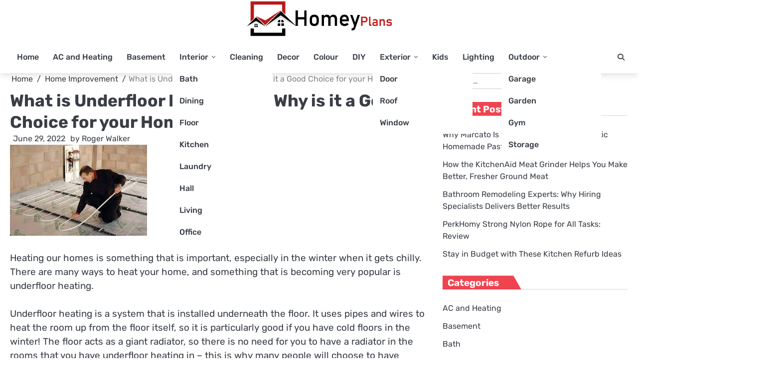

--- FILE ---
content_type: text/html; charset=UTF-8
request_url: https://homeyplans.com/category/home-improvement/what-is-underfloor-heating-and-why-is-it-a-good-choice-for-your-home/
body_size: 64752
content:
<!doctype html>
<html dir="ltr" lang="en-US" prefix="og: https://ogp.me/ns#">
<head>
	<meta charset="UTF-8">
	<meta name="viewport" content="width=device-width, initial-scale=1">
	<link rel="profile" href="https://gmpg.org/xfn/11">
	<title>What is Underfloor Heating and Why is it a Good Choice for your Home? - Homey Plans</title>
	<style>img:is([sizes="auto" i], [sizes^="auto," i]) { contain-intrinsic-size: 3000px 1500px }</style>
	
		<!-- All in One SEO 4.8.9 - aioseo.com -->
	<meta name="description" content="Heating our homes is something that is important, especially in the winter when it gets chilly. There are many ways to heat your home, and something that is becoming very popular is underfloor heating. Underfloor heating is a system that is installed underneath the floor. It uses pipes and wires to heat the room up" />
	<meta name="robots" content="max-image-preview:large" />
	<meta name="author" content="Roger Walker"/>
	<link rel="canonical" href="https://homeyplans.com/category/home-improvement/what-is-underfloor-heating-and-why-is-it-a-good-choice-for-your-home/" />
	<meta name="generator" content="All in One SEO (AIOSEO) 4.8.9" />
		<meta property="og:locale" content="en_US" />
		<meta property="og:site_name" content="Homey Plans - We Care Your Home" />
		<meta property="og:type" content="article" />
		<meta property="og:title" content="What is Underfloor Heating and Why is it a Good Choice for your Home? - Homey Plans" />
		<meta property="og:description" content="Heating our homes is something that is important, especially in the winter when it gets chilly. There are many ways to heat your home, and something that is becoming very popular is underfloor heating. Underfloor heating is a system that is installed underneath the floor. It uses pipes and wires to heat the room up" />
		<meta property="og:url" content="https://homeyplans.com/category/home-improvement/what-is-underfloor-heating-and-why-is-it-a-good-choice-for-your-home/" />
		<meta property="og:image" content="https://homeyplans.com/wp-content/uploads/2023/08/homeyplans-logo.png" />
		<meta property="og:image:secure_url" content="https://homeyplans.com/wp-content/uploads/2023/08/homeyplans-logo.png" />
		<meta property="article:published_time" content="2022-06-29T09:57:22+00:00" />
		<meta property="article:modified_time" content="2022-06-29T09:57:41+00:00" />
		<meta name="twitter:card" content="summary_large_image" />
		<meta name="twitter:title" content="What is Underfloor Heating and Why is it a Good Choice for your Home? - Homey Plans" />
		<meta name="twitter:description" content="Heating our homes is something that is important, especially in the winter when it gets chilly. There are many ways to heat your home, and something that is becoming very popular is underfloor heating. Underfloor heating is a system that is installed underneath the floor. It uses pipes and wires to heat the room up" />
		<meta name="twitter:image" content="https://homeyplans.com/wp-content/uploads/2023/08/homeyplans-logo.png" />
		<!-- All in One SEO -->

<link href='https://fonts.gstatic.com' crossorigin rel='preconnect' />
<link rel="alternate" type="application/rss+xml" title="Homey Plans &raquo; Feed" href="https://homeyplans.com/feed/" />
<link rel="alternate" type="application/rss+xml" title="Homey Plans &raquo; Comments Feed" href="https://homeyplans.com/comments/feed/" />
<link rel="alternate" type="application/rss+xml" title="Homey Plans &raquo; What is Underfloor Heating and Why is it a Good Choice for your Home? Comments Feed" href="https://homeyplans.com/category/home-improvement/what-is-underfloor-heating-and-why-is-it-a-good-choice-for-your-home/feed/" />
<style id='wp-emoji-styles-inline-css'>

	img.wp-smiley, img.emoji {
		display: inline !important;
		border: none !important;
		box-shadow: none !important;
		height: 1em !important;
		width: 1em !important;
		margin: 0 0.07em !important;
		vertical-align: -0.1em !important;
		background: none !important;
		padding: 0 !important;
	}
</style>
<link rel='stylesheet' id='wp-block-library-css' href='https://homeyplans.com/wp-includes/css/dist/block-library/style.min.css?ver=6.8.3' media='all' />
<style id='wp-block-library-theme-inline-css'>
.wp-block-audio :where(figcaption){color:#555;font-size:13px;text-align:center}.is-dark-theme .wp-block-audio :where(figcaption){color:#ffffffa6}.wp-block-audio{margin:0 0 1em}.wp-block-code{border:1px solid #ccc;border-radius:4px;font-family:Menlo,Consolas,monaco,monospace;padding:.8em 1em}.wp-block-embed :where(figcaption){color:#555;font-size:13px;text-align:center}.is-dark-theme .wp-block-embed :where(figcaption){color:#ffffffa6}.wp-block-embed{margin:0 0 1em}.blocks-gallery-caption{color:#555;font-size:13px;text-align:center}.is-dark-theme .blocks-gallery-caption{color:#ffffffa6}:root :where(.wp-block-image figcaption){color:#555;font-size:13px;text-align:center}.is-dark-theme :root :where(.wp-block-image figcaption){color:#ffffffa6}.wp-block-image{margin:0 0 1em}.wp-block-pullquote{border-bottom:4px solid;border-top:4px solid;color:currentColor;margin-bottom:1.75em}.wp-block-pullquote cite,.wp-block-pullquote footer,.wp-block-pullquote__citation{color:currentColor;font-size:.8125em;font-style:normal;text-transform:uppercase}.wp-block-quote{border-left:.25em solid;margin:0 0 1.75em;padding-left:1em}.wp-block-quote cite,.wp-block-quote footer{color:currentColor;font-size:.8125em;font-style:normal;position:relative}.wp-block-quote:where(.has-text-align-right){border-left:none;border-right:.25em solid;padding-left:0;padding-right:1em}.wp-block-quote:where(.has-text-align-center){border:none;padding-left:0}.wp-block-quote.is-large,.wp-block-quote.is-style-large,.wp-block-quote:where(.is-style-plain){border:none}.wp-block-search .wp-block-search__label{font-weight:700}.wp-block-search__button{border:1px solid #ccc;padding:.375em .625em}:where(.wp-block-group.has-background){padding:1.25em 2.375em}.wp-block-separator.has-css-opacity{opacity:.4}.wp-block-separator{border:none;border-bottom:2px solid;margin-left:auto;margin-right:auto}.wp-block-separator.has-alpha-channel-opacity{opacity:1}.wp-block-separator:not(.is-style-wide):not(.is-style-dots){width:100px}.wp-block-separator.has-background:not(.is-style-dots){border-bottom:none;height:1px}.wp-block-separator.has-background:not(.is-style-wide):not(.is-style-dots){height:2px}.wp-block-table{margin:0 0 1em}.wp-block-table td,.wp-block-table th{word-break:normal}.wp-block-table :where(figcaption){color:#555;font-size:13px;text-align:center}.is-dark-theme .wp-block-table :where(figcaption){color:#ffffffa6}.wp-block-video :where(figcaption){color:#555;font-size:13px;text-align:center}.is-dark-theme .wp-block-video :where(figcaption){color:#ffffffa6}.wp-block-video{margin:0 0 1em}:root :where(.wp-block-template-part.has-background){margin-bottom:0;margin-top:0;padding:1.25em 2.375em}
</style>
<style id='classic-theme-styles-inline-css'>
/*! This file is auto-generated */
.wp-block-button__link{color:#fff;background-color:#32373c;border-radius:9999px;box-shadow:none;text-decoration:none;padding:calc(.667em + 2px) calc(1.333em + 2px);font-size:1.125em}.wp-block-file__button{background:#32373c;color:#fff;text-decoration:none}
</style>
<style id='global-styles-inline-css'>
:root{--wp--preset--aspect-ratio--square: 1;--wp--preset--aspect-ratio--4-3: 4/3;--wp--preset--aspect-ratio--3-4: 3/4;--wp--preset--aspect-ratio--3-2: 3/2;--wp--preset--aspect-ratio--2-3: 2/3;--wp--preset--aspect-ratio--16-9: 16/9;--wp--preset--aspect-ratio--9-16: 9/16;--wp--preset--color--black: #000000;--wp--preset--color--cyan-bluish-gray: #abb8c3;--wp--preset--color--white: #ffffff;--wp--preset--color--pale-pink: #f78da7;--wp--preset--color--vivid-red: #cf2e2e;--wp--preset--color--luminous-vivid-orange: #ff6900;--wp--preset--color--luminous-vivid-amber: #fcb900;--wp--preset--color--light-green-cyan: #7bdcb5;--wp--preset--color--vivid-green-cyan: #00d084;--wp--preset--color--pale-cyan-blue: #8ed1fc;--wp--preset--color--vivid-cyan-blue: #0693e3;--wp--preset--color--vivid-purple: #9b51e0;--wp--preset--gradient--vivid-cyan-blue-to-vivid-purple: linear-gradient(135deg,rgba(6,147,227,1) 0%,rgb(155,81,224) 100%);--wp--preset--gradient--light-green-cyan-to-vivid-green-cyan: linear-gradient(135deg,rgb(122,220,180) 0%,rgb(0,208,130) 100%);--wp--preset--gradient--luminous-vivid-amber-to-luminous-vivid-orange: linear-gradient(135deg,rgba(252,185,0,1) 0%,rgba(255,105,0,1) 100%);--wp--preset--gradient--luminous-vivid-orange-to-vivid-red: linear-gradient(135deg,rgba(255,105,0,1) 0%,rgb(207,46,46) 100%);--wp--preset--gradient--very-light-gray-to-cyan-bluish-gray: linear-gradient(135deg,rgb(238,238,238) 0%,rgb(169,184,195) 100%);--wp--preset--gradient--cool-to-warm-spectrum: linear-gradient(135deg,rgb(74,234,220) 0%,rgb(151,120,209) 20%,rgb(207,42,186) 40%,rgb(238,44,130) 60%,rgb(251,105,98) 80%,rgb(254,248,76) 100%);--wp--preset--gradient--blush-light-purple: linear-gradient(135deg,rgb(255,206,236) 0%,rgb(152,150,240) 100%);--wp--preset--gradient--blush-bordeaux: linear-gradient(135deg,rgb(254,205,165) 0%,rgb(254,45,45) 50%,rgb(107,0,62) 100%);--wp--preset--gradient--luminous-dusk: linear-gradient(135deg,rgb(255,203,112) 0%,rgb(199,81,192) 50%,rgb(65,88,208) 100%);--wp--preset--gradient--pale-ocean: linear-gradient(135deg,rgb(255,245,203) 0%,rgb(182,227,212) 50%,rgb(51,167,181) 100%);--wp--preset--gradient--electric-grass: linear-gradient(135deg,rgb(202,248,128) 0%,rgb(113,206,126) 100%);--wp--preset--gradient--midnight: linear-gradient(135deg,rgb(2,3,129) 0%,rgb(40,116,252) 100%);--wp--preset--font-size--small: 13px;--wp--preset--font-size--medium: 20px;--wp--preset--font-size--large: 36px;--wp--preset--font-size--x-large: 42px;--wp--preset--spacing--20: 0.44rem;--wp--preset--spacing--30: 0.67rem;--wp--preset--spacing--40: 1rem;--wp--preset--spacing--50: 1.5rem;--wp--preset--spacing--60: 2.25rem;--wp--preset--spacing--70: 3.38rem;--wp--preset--spacing--80: 5.06rem;--wp--preset--shadow--natural: 6px 6px 9px rgba(0, 0, 0, 0.2);--wp--preset--shadow--deep: 12px 12px 50px rgba(0, 0, 0, 0.4);--wp--preset--shadow--sharp: 6px 6px 0px rgba(0, 0, 0, 0.2);--wp--preset--shadow--outlined: 6px 6px 0px -3px rgba(255, 255, 255, 1), 6px 6px rgba(0, 0, 0, 1);--wp--preset--shadow--crisp: 6px 6px 0px rgba(0, 0, 0, 1);}:where(.is-layout-flex){gap: 0.5em;}:where(.is-layout-grid){gap: 0.5em;}body .is-layout-flex{display: flex;}.is-layout-flex{flex-wrap: wrap;align-items: center;}.is-layout-flex > :is(*, div){margin: 0;}body .is-layout-grid{display: grid;}.is-layout-grid > :is(*, div){margin: 0;}:where(.wp-block-columns.is-layout-flex){gap: 2em;}:where(.wp-block-columns.is-layout-grid){gap: 2em;}:where(.wp-block-post-template.is-layout-flex){gap: 1.25em;}:where(.wp-block-post-template.is-layout-grid){gap: 1.25em;}.has-black-color{color: var(--wp--preset--color--black) !important;}.has-cyan-bluish-gray-color{color: var(--wp--preset--color--cyan-bluish-gray) !important;}.has-white-color{color: var(--wp--preset--color--white) !important;}.has-pale-pink-color{color: var(--wp--preset--color--pale-pink) !important;}.has-vivid-red-color{color: var(--wp--preset--color--vivid-red) !important;}.has-luminous-vivid-orange-color{color: var(--wp--preset--color--luminous-vivid-orange) !important;}.has-luminous-vivid-amber-color{color: var(--wp--preset--color--luminous-vivid-amber) !important;}.has-light-green-cyan-color{color: var(--wp--preset--color--light-green-cyan) !important;}.has-vivid-green-cyan-color{color: var(--wp--preset--color--vivid-green-cyan) !important;}.has-pale-cyan-blue-color{color: var(--wp--preset--color--pale-cyan-blue) !important;}.has-vivid-cyan-blue-color{color: var(--wp--preset--color--vivid-cyan-blue) !important;}.has-vivid-purple-color{color: var(--wp--preset--color--vivid-purple) !important;}.has-black-background-color{background-color: var(--wp--preset--color--black) !important;}.has-cyan-bluish-gray-background-color{background-color: var(--wp--preset--color--cyan-bluish-gray) !important;}.has-white-background-color{background-color: var(--wp--preset--color--white) !important;}.has-pale-pink-background-color{background-color: var(--wp--preset--color--pale-pink) !important;}.has-vivid-red-background-color{background-color: var(--wp--preset--color--vivid-red) !important;}.has-luminous-vivid-orange-background-color{background-color: var(--wp--preset--color--luminous-vivid-orange) !important;}.has-luminous-vivid-amber-background-color{background-color: var(--wp--preset--color--luminous-vivid-amber) !important;}.has-light-green-cyan-background-color{background-color: var(--wp--preset--color--light-green-cyan) !important;}.has-vivid-green-cyan-background-color{background-color: var(--wp--preset--color--vivid-green-cyan) !important;}.has-pale-cyan-blue-background-color{background-color: var(--wp--preset--color--pale-cyan-blue) !important;}.has-vivid-cyan-blue-background-color{background-color: var(--wp--preset--color--vivid-cyan-blue) !important;}.has-vivid-purple-background-color{background-color: var(--wp--preset--color--vivid-purple) !important;}.has-black-border-color{border-color: var(--wp--preset--color--black) !important;}.has-cyan-bluish-gray-border-color{border-color: var(--wp--preset--color--cyan-bluish-gray) !important;}.has-white-border-color{border-color: var(--wp--preset--color--white) !important;}.has-pale-pink-border-color{border-color: var(--wp--preset--color--pale-pink) !important;}.has-vivid-red-border-color{border-color: var(--wp--preset--color--vivid-red) !important;}.has-luminous-vivid-orange-border-color{border-color: var(--wp--preset--color--luminous-vivid-orange) !important;}.has-luminous-vivid-amber-border-color{border-color: var(--wp--preset--color--luminous-vivid-amber) !important;}.has-light-green-cyan-border-color{border-color: var(--wp--preset--color--light-green-cyan) !important;}.has-vivid-green-cyan-border-color{border-color: var(--wp--preset--color--vivid-green-cyan) !important;}.has-pale-cyan-blue-border-color{border-color: var(--wp--preset--color--pale-cyan-blue) !important;}.has-vivid-cyan-blue-border-color{border-color: var(--wp--preset--color--vivid-cyan-blue) !important;}.has-vivid-purple-border-color{border-color: var(--wp--preset--color--vivid-purple) !important;}.has-vivid-cyan-blue-to-vivid-purple-gradient-background{background: var(--wp--preset--gradient--vivid-cyan-blue-to-vivid-purple) !important;}.has-light-green-cyan-to-vivid-green-cyan-gradient-background{background: var(--wp--preset--gradient--light-green-cyan-to-vivid-green-cyan) !important;}.has-luminous-vivid-amber-to-luminous-vivid-orange-gradient-background{background: var(--wp--preset--gradient--luminous-vivid-amber-to-luminous-vivid-orange) !important;}.has-luminous-vivid-orange-to-vivid-red-gradient-background{background: var(--wp--preset--gradient--luminous-vivid-orange-to-vivid-red) !important;}.has-very-light-gray-to-cyan-bluish-gray-gradient-background{background: var(--wp--preset--gradient--very-light-gray-to-cyan-bluish-gray) !important;}.has-cool-to-warm-spectrum-gradient-background{background: var(--wp--preset--gradient--cool-to-warm-spectrum) !important;}.has-blush-light-purple-gradient-background{background: var(--wp--preset--gradient--blush-light-purple) !important;}.has-blush-bordeaux-gradient-background{background: var(--wp--preset--gradient--blush-bordeaux) !important;}.has-luminous-dusk-gradient-background{background: var(--wp--preset--gradient--luminous-dusk) !important;}.has-pale-ocean-gradient-background{background: var(--wp--preset--gradient--pale-ocean) !important;}.has-electric-grass-gradient-background{background: var(--wp--preset--gradient--electric-grass) !important;}.has-midnight-gradient-background{background: var(--wp--preset--gradient--midnight) !important;}.has-small-font-size{font-size: var(--wp--preset--font-size--small) !important;}.has-medium-font-size{font-size: var(--wp--preset--font-size--medium) !important;}.has-large-font-size{font-size: var(--wp--preset--font-size--large) !important;}.has-x-large-font-size{font-size: var(--wp--preset--font-size--x-large) !important;}
:where(.wp-block-post-template.is-layout-flex){gap: 1.25em;}:where(.wp-block-post-template.is-layout-grid){gap: 1.25em;}
:where(.wp-block-columns.is-layout-flex){gap: 2em;}:where(.wp-block-columns.is-layout-grid){gap: 2em;}
:root :where(.wp-block-pullquote){font-size: 1.5em;line-height: 1.6;}
</style>
<link rel='stylesheet' id='contact-form-7-css' href='https://homeyplans.com/wp-content/plugins/contact-form-7/includes/css/styles.css?ver=6.1.3' media='all' />
<link rel='stylesheet' id='ez-toc-css' href='https://homeyplans.com/wp-content/plugins/easy-table-of-contents/assets/css/screen.min.css?ver=2.0.76' media='all' />
<style id='ez-toc-inline-css'>
div#ez-toc-container .ez-toc-title {font-size: 120%;}div#ez-toc-container .ez-toc-title {font-weight: 500;}div#ez-toc-container ul li , div#ez-toc-container ul li a {font-size: 95%;}div#ez-toc-container ul li , div#ez-toc-container ul li a {font-weight: 500;}div#ez-toc-container nav ul ul li {font-size: 90%;}
.ez-toc-container-direction {direction: ltr;}.ez-toc-counter ul{counter-reset: item ;}.ez-toc-counter nav ul li a::before {content: counters(item, '.', decimal) '. ';display: inline-block;counter-increment: item;flex-grow: 0;flex-shrink: 0;margin-right: .2em; float: left; }.ez-toc-widget-direction {direction: ltr;}.ez-toc-widget-container ul{counter-reset: item ;}.ez-toc-widget-container nav ul li a::before {content: counters(item, '.', decimal) '. ';display: inline-block;counter-increment: item;flex-grow: 0;flex-shrink: 0;margin-right: .2em; float: left; }
</style>
<link rel='stylesheet' id='bright-news-slick-css-css' href='https://homeyplans.com/wp-content/themes/bright-news/assets/css/slick.min.css?ver=1.8.0' media='all' />
<link rel='stylesheet' id='bright-news-font-awesome-css-css' href='https://homeyplans.com/wp-content/themes/bright-news/assets/css/fontawesome.min.css?ver=6.4.2' media='all' />
<link rel='stylesheet' id='bright-news-conveyor-ticker-css-css' href='https://homeyplans.com/wp-content/themes/bright-news/assets/css/ConveyorTicker.min.css?ver=1.1.0' media='all' />
<link rel='stylesheet' id='bright-news-google-fonts-css' href='https://homeyplans.com/wp-content/fonts/02680a8c1dad52ea85f523fb04f8f11c.css' media='all' />
<link rel='stylesheet' id='bright-news-style-css' href='https://homeyplans.com/wp-content/themes/bright-news/style.css?ver=1.1.4' media='all' />
<style id='bright-news-style-inline-css'>

    /* Color */
    :root {
        --header-color: #blank;
    }
    
    /* Typograhpy */
    :root {
        --font-heading: "Rubik", serif;
        --font-main: -apple-system, BlinkMacSystemFont,"Rubik", "Segoe UI", Roboto, Oxygen-Sans, Ubuntu, Cantarell, "Helvetica Neue", sans-serif;
    }

    body,
	button, input, select, optgroup, textarea {
        font-family: "Rubik", serif;
	}

	.site-title a {
        font-family: "Rubik", serif;
	}
    
	.site-description {
        font-family: "Rubik", serif;
	}
    
</style>
<script src="https://homeyplans.com/wp-includes/js/jquery/jquery.min.js?ver=3.7.1" id="jquery-core-js"></script>
<script src="https://homeyplans.com/wp-includes/js/jquery/jquery-migrate.min.js?ver=3.4.1" id="jquery-migrate-js"></script>
<script src="https://homeyplans.com/wp-content/themes/bright-news/assets/js/custom.min.js?ver=1" id="bright-news-custom-script-js"></script>
<link rel="https://api.w.org/" href="https://homeyplans.com/wp-json/" /><link rel="alternate" title="JSON" type="application/json" href="https://homeyplans.com/wp-json/wp/v2/posts/1170" /><link rel="EditURI" type="application/rsd+xml" title="RSD" href="https://homeyplans.com/xmlrpc.php?rsd" />
<meta name="generator" content="WordPress 6.8.3" />
<link rel='shortlink' href='https://homeyplans.com/?p=1170' />
<link rel="alternate" title="oEmbed (JSON)" type="application/json+oembed" href="https://homeyplans.com/wp-json/oembed/1.0/embed?url=https%3A%2F%2Fhomeyplans.com%2Fcategory%2Fhome-improvement%2Fwhat-is-underfloor-heating-and-why-is-it-a-good-choice-for-your-home%2F" />
<link rel="alternate" title="oEmbed (XML)" type="text/xml+oembed" href="https://homeyplans.com/wp-json/oembed/1.0/embed?url=https%3A%2F%2Fhomeyplans.com%2Fcategory%2Fhome-improvement%2Fwhat-is-underfloor-heating-and-why-is-it-a-good-choice-for-your-home%2F&#038;format=xml" />
<script data-rocketlazyloadscript='https://pagead2.googlesyndication.com/pagead/js/adsbygoogle.js?client=ca-pub-0124197621847357' async 
     crossorigin="anonymous"></script>
<!-- 5d907eb3818348940b10ad33081129f5c5609944 -->
<meta name="msvalidate.01" content="741E566297473BBCA80868492F08406B" /><link rel="pingback" href="https://homeyplans.com/xmlrpc.php">
<style type="text/css" id="breadcrumb-trail-css">.breadcrumbs ul li::after {content: "/";}</style>

<!-- Schema & Structured Data For WP v1.52 - -->
<script type="application/ld+json" class="saswp-schema-markup-output">
[{"@context":"https:\/\/schema.org\/","@type":"BreadcrumbList","@id":"https:\/\/homeyplans.com\/category\/home-improvement\/what-is-underfloor-heating-and-why-is-it-a-good-choice-for-your-home\/#breadcrumb","itemListElement":[{"@type":"ListItem","position":1,"item":{"@id":"https:\/\/homeyplans.com","name":"Homey Plans"}},{"@type":"ListItem","position":2,"item":{"@id":"https:\/\/homeyplans.com\/home-improvement\/","name":"Home Improvement"}},{"@type":"ListItem","position":3,"item":{"@id":"https:\/\/homeyplans.com\/category\/home-improvement\/what-is-underfloor-heating-and-why-is-it-a-good-choice-for-your-home\/","name":"What is Underfloor Heating and Why is it a Good Choice for your Home?"}}]}]
</script>

		<style type="text/css">
					.site-title,
			.site-description {
				position: absolute;
				clip: rect(1px, 1px, 1px, 1px);
				display: none;
				}
					</style>
		<link rel="icon" href="https://homeyplans.com/wp-content/uploads/2023/08/cropped-homeyplans-favicon-32x32.png" sizes="32x32" />
<link rel="icon" href="https://homeyplans.com/wp-content/uploads/2023/08/cropped-homeyplans-favicon-192x192.png" sizes="192x192" />
<link rel="apple-touch-icon" href="https://homeyplans.com/wp-content/uploads/2023/08/cropped-homeyplans-favicon-180x180.png" />
<meta name="msapplication-TileImage" content="https://homeyplans.com/wp-content/uploads/2023/08/cropped-homeyplans-favicon-270x270.png" />
		<style id="wp-custom-css">
			.bright-news-middle-header {
    background: #fff;
}		</style>
		<noscript><style id="rocket-lazyload-nojs-css">.rll-youtube-player, [data-lazy-src]{display:none !important;}</style></noscript></head>

<body data-ocssl='1' class="wp-singular post-template-default single single-post postid-1170 single-format-standard wp-custom-logo wp-embed-responsive wp-theme-bright-news right-sidebar light-mode">

		<div id="page" class="site">

		<a class="skip-link screen-reader-text" href="#primary">Skip to content</a>

		<div id="loader" class="loader-1">
			<div class="loader-container">
				<div id="preloader">
				</div>
			</div>
		</div><!-- #loader -->

		<header id="masthead" class="site-header">
									<div class="bright-news-middle-header no-bigyapaan">
								<div class="section-wrapper">
					<div class="bright-news-middle-header-wrapper no-bigyapaan">
						<div class="site-branding">
															<div class="site-logo">
									<a href="https://homeyplans.com/" class="custom-logo-link" rel="home"><img width="295" height="75" src="data:image/svg+xml,%3Csvg%20xmlns='https://www.w3.org/2000/svg'%20viewBox='0%200%20295%2075'%3E%3C/svg%3E" class="custom-logo" alt="Homey Plans" decoding="async" data-lazy-src="https://homeyplans.com/wp-content/uploads/2023/08/homeyplans-logo.png" /><noscript><img width="295" height="75" src="https://homeyplans.com/wp-content/uploads/2023/08/homeyplans-logo.png" class="custom-logo" alt="Homey Plans" decoding="async" /></noscript></a>								</div>
														<div class="site-identity">
																	<p class="site-title"><a href="https://homeyplans.com/" rel="home">Homey Plans</a></p>
																		<p class="site-description">We Care Your Home</p>
															</div>	
						</div>
											</div>	
				</div>	
			</div>		
			<!-- end of site-branding -->

			<div class="bright-news-navigation">
				<div class="section-wrapper"> 
					<div class="bright-news-navigation-container">
						<nav id="site-navigation" class="main-navigation">
							<button class="menu-toggle" aria-controls="primary-menu" aria-expanded="false">
								<span class="ham-icon"></span>
								<span class="ham-icon"></span>
								<span class="ham-icon"></span>
							</button>
							<div class="navigation-area">
								<div class="menu-menu-2-container"><ul id="primary-menu" class="menu"><li id="menu-item-371" class="menu-item menu-item-type-custom menu-item-object-custom menu-item-home menu-item-371"><a href="https://homeyplans.com/">Home</a></li>
<li id="menu-item-372" class="menu-item menu-item-type-taxonomy menu-item-object-category menu-item-372"><a href="https://homeyplans.com/ac-and-heating/">AC and Heating</a></li>
<li id="menu-item-373" class="menu-item menu-item-type-taxonomy menu-item-object-category menu-item-373"><a href="https://homeyplans.com/basement/">Basement</a></li>
<li id="menu-item-387" class="menu-item menu-item-type-taxonomy menu-item-object-category menu-item-has-children menu-item-387"><a href="https://homeyplans.com/interior/">Interior</a>
<ul class="sub-menu">
	<li id="menu-item-374" class="menu-item menu-item-type-taxonomy menu-item-object-category menu-item-374"><a href="https://homeyplans.com/bath/">Bath</a></li>
	<li id="menu-item-378" class="menu-item menu-item-type-taxonomy menu-item-object-category menu-item-378"><a href="https://homeyplans.com/dining/">Dining</a></li>
	<li id="menu-item-382" class="menu-item menu-item-type-taxonomy menu-item-object-category menu-item-382"><a href="https://homeyplans.com/floor/">Floor</a></li>
	<li id="menu-item-389" class="menu-item menu-item-type-taxonomy menu-item-object-category menu-item-389"><a href="https://homeyplans.com/kitchen/">Kitchen</a></li>
	<li id="menu-item-390" class="menu-item menu-item-type-taxonomy menu-item-object-category menu-item-390"><a href="https://homeyplans.com/laundry/">Laundry</a></li>
	<li id="menu-item-386" class="menu-item menu-item-type-taxonomy menu-item-object-category menu-item-386"><a href="https://homeyplans.com/hall/">Hall</a></li>
	<li id="menu-item-392" class="menu-item menu-item-type-taxonomy menu-item-object-category menu-item-392"><a href="https://homeyplans.com/living/">Living</a></li>
	<li id="menu-item-393" class="menu-item menu-item-type-taxonomy menu-item-object-category menu-item-393"><a href="https://homeyplans.com/office/">Office</a></li>
</ul>
</li>
<li id="menu-item-375" class="menu-item menu-item-type-taxonomy menu-item-object-category menu-item-375"><a href="https://homeyplans.com/cleaning/">Cleaning</a></li>
<li id="menu-item-377" class="menu-item menu-item-type-taxonomy menu-item-object-category menu-item-377"><a href="https://homeyplans.com/decor/">Decor</a></li>
<li id="menu-item-376" class="menu-item menu-item-type-taxonomy menu-item-object-category menu-item-376"><a href="https://homeyplans.com/color/">Colour</a></li>
<li id="menu-item-379" class="menu-item menu-item-type-taxonomy menu-item-object-category menu-item-379"><a href="https://homeyplans.com/diy/">DIY</a></li>
<li id="menu-item-381" class="menu-item menu-item-type-taxonomy menu-item-object-category menu-item-has-children menu-item-381"><a href="https://homeyplans.com/exterior/">Exterior</a>
<ul class="sub-menu">
	<li id="menu-item-380" class="menu-item menu-item-type-taxonomy menu-item-object-category menu-item-380"><a href="https://homeyplans.com/door/">Door</a></li>
	<li id="menu-item-395" class="menu-item menu-item-type-taxonomy menu-item-object-category menu-item-395"><a href="https://homeyplans.com/roof/">Roof</a></li>
	<li id="menu-item-398" class="menu-item menu-item-type-taxonomy menu-item-object-category menu-item-398"><a href="https://homeyplans.com/window/">Window</a></li>
</ul>
</li>
<li id="menu-item-388" class="menu-item menu-item-type-taxonomy menu-item-object-category menu-item-388"><a href="https://homeyplans.com/kids/">Kids</a></li>
<li id="menu-item-391" class="menu-item menu-item-type-taxonomy menu-item-object-category menu-item-391"><a href="https://homeyplans.com/lighting/">Lighting</a></li>
<li id="menu-item-394" class="menu-item menu-item-type-taxonomy menu-item-object-category menu-item-has-children menu-item-394"><a href="https://homeyplans.com/outdoor/">Outdoor</a>
<ul class="sub-menu">
	<li id="menu-item-383" class="menu-item menu-item-type-taxonomy menu-item-object-category menu-item-383"><a href="https://homeyplans.com/garage/">Garage</a></li>
	<li id="menu-item-384" class="menu-item menu-item-type-taxonomy menu-item-object-category menu-item-384"><a href="https://homeyplans.com/garden/">Garden</a></li>
	<li id="menu-item-385" class="menu-item menu-item-type-taxonomy menu-item-object-category menu-item-385"><a href="https://homeyplans.com/gym/">Gym</a></li>
	<li id="menu-item-396" class="menu-item menu-item-type-taxonomy menu-item-object-category menu-item-396"><a href="https://homeyplans.com/storage/">Storage</a></li>
</ul>
</li>
</ul></div>							</div>
						</nav><!-- #site-navigation -->
						<div class="bright-news-header-search">
							<div class="header-search-wrap">
								<a href="#" class="search-icon"><i class="fa fa-search" aria-hidden="true"></i></a>
								<div class="header-search-form">
									<form role="search" method="get" class="search-form" action="https://homeyplans.com/">
				<label>
					<span class="screen-reader-text">Search for:</span>
					<input type="search" class="search-field" placeholder="Search &hellip;" value="" name="s" />
				</label>
				<input type="submit" class="search-submit" value="Search" />
			</form>								</div>
							</div>
						</div>
					</div>
				</div>
			</div>
			<!-- end of navigation -->
		</header><!-- #masthead -->

			<div class="bright-news-main-wrapper">
			<div class="section-wrapper">
				<div class="bright-news-container-wrapper">
					<main id="primary" class="site-main">

			
<article id="post-1170" class="post-1170 post type-post status-publish format-standard has-post-thumbnail hentry category-home-improvement">
	<nav role="navigation" aria-label="Breadcrumbs" class="breadcrumb-trail breadcrumbs" ><ul class="trail-items"  ><meta name="numberOfItems" content="3" /><meta name="itemListOrder" content="Ascending" /><li    class="trail-item trail-begin"><a href="https://homeyplans.com/" rel="home" ><span >Home</span></a><meta  content="1" /></li><li    class="trail-item"><a href="https://homeyplans.com/home-improvement/" ><span >Home Improvement</span></a><meta  content="2" /></li><li    class="trail-item trail-end"><span ><span >What is Underfloor Heating and Why is it a Good Choice for your Home?</span></span><meta  content="3" /></li></ul></nav>			<header class="entry-header">
			<h1 class="entry-title">What is Underfloor Heating and Why is it a Good Choice for your Home?</h1>		</header><!-- .entry-header -->
					<div class="entry-meta">
				<span class="post-date"><a href="https://homeyplans.com/category/home-improvement/what-is-underfloor-heating-and-why-is-it-a-good-choice-for-your-home/"><i class="fa fa-calendar-check-o"  aria-hidden="true"></i><time class="entry-date published" datetime="2022-06-29T09:57:22+00:00">June 29, 2022</time><time class="updated" datetime="2022-06-29T09:57:41+00:00">June 29, 2022</time></a></span><span class="post-author"><span>by </span><a href="https://homeyplans.com/author/homey5097/">Roger Walker</a></span>			</div><!-- .entry-meta -->
				
	
			<div class="post-thumbnail">
				<img width="275" height="183" src="data:image/svg+xml,%3Csvg%20xmlns='https://www.w3.org/2000/svg'%20viewBox='0%200%20275%20183'%3E%3C/svg%3E" class="attachment-post-thumbnail size-post-thumbnail wp-post-image" alt="" decoding="async" fetchpriority="high" data-lazy-src="https://homeyplans.com/wp-content/uploads/2022/06/What-is-Underfloor-Heating-and-Why-is-it-a-Good-Choice-for-your-Home2.jpg" /><noscript><img width="275" height="183" src="https://homeyplans.com/wp-content/uploads/2022/06/What-is-Underfloor-Heating-and-Why-is-it-a-Good-Choice-for-your-Home2.jpg" class="attachment-post-thumbnail size-post-thumbnail wp-post-image" alt="" decoding="async" fetchpriority="high" /></noscript>			</div><!-- .post-thumbnail -->

		
	<div class="entry-content">
		
<p>Heating our homes is something that is important, especially in the winter when it gets chilly. There are many ways to heat your home, and something that is becoming very popular is underfloor heating.</p>



<p>Underfloor heating is a system that is installed underneath the floor. It uses pipes and wires to heat the room up from the floor itself, so it is particularly good if you have cold floors in the winter! The floor acts as a giant radiator, so there is no need for you to have a radiator in the rooms that you have underfloor heating in – this is why many people will choose to have underfloor heating put into their conservatory. If you have a conservatory connected to central heating, you need to obtain planning permission if you otherwise wouldn’t. but in the case of underfloor heating, you don’t need to.</p>



<figure class="wp-block-image size-full"><img decoding="async" width="275" height="183" src="data:image/svg+xml,%3Csvg%20xmlns='https://www.w3.org/2000/svg'%20viewBox='0%200%20275%20183'%3E%3C/svg%3E" alt="" class="wp-image-1171" data-lazy-src="https://homeyplans.com/wp-content/uploads/2022/06/What-is-Underfloor-Heating-and-Why-is-it-a-Good-Choice-for-your-Home.jpg"/><noscript><img decoding="async" width="275" height="183" src="https://homeyplans.com/wp-content/uploads/2022/06/What-is-Underfloor-Heating-and-Why-is-it-a-Good-Choice-for-your-Home.jpg" alt="" class="wp-image-1171"/></noscript></figure>



<p><a href="https://www.google.com/imgres?imgurl=https%3A%2F%2Flordroofing.co.uk%2Fwp-content%2Fuploads%2F2018%2F11%2Fconservatory-warm-roof.jpg&amp;imgrefurl=https%3A%2F%2Fwww.lordroofing.co.uk%2Fconservatory-warm-roofs%2F&amp;tbnid=ES9i4QnY-D-DKM&amp;vet=12ahUKEwiGt7H77M34AhW_gc4BHSi9BVQQMygPegUIARDgAQ..i&amp;docid=TnjhVtvwIGJVvM&amp;w=1080&amp;h=721&amp;q=warm%20conmservatory&amp;ved=2ahUKEwiGt7H77M34AhW_gc4BHSi9BVQQMygPegUIARDgAQ">Image Credit</a></p>



<p>Underfloor heating is also a popular option if you have an older boiler, or simply want to reduce the demand on your current boiler. For example, if you have had a <a href="https://hoa.org.uk/advice/guides-for-homeowners/i-am-improving/home-extension-where-do-i-start/">large extension built</a> onto your home and are worried about the effect this may have on the boiler, underfloor heating is a brilliant option. It is also a great choice if you are looking to have a more environmentally conscious approach to heating your home and use an <a href="https://energysavingtrust.org.uk/advice/air-source-heat-pumps/">air source heat pump</a>, as it is a type of heating that works really well with this.</p>



<p>There are two types of underfloor heating – electric and wet. Whichever one you opt for, it is not something that the average person should install, and should always be done by a qualified and well trained professional such as this electric underfloor heating Gloucestershire based company <a href="https://parsonsflooring.com/services/electric-under-floor-heating-gloucestershire">https://parsonsflooring.com/services/electric-under-floor-heating-gloucestershire</a></p>



<figure class="wp-block-image size-full"><img decoding="async" width="275" height="183" src="data:image/svg+xml,%3Csvg%20xmlns='https://www.w3.org/2000/svg'%20viewBox='0%200%20275%20183'%3E%3C/svg%3E" alt="" class="wp-image-1172" data-lazy-src="https://homeyplans.com/wp-content/uploads/2022/06/What-is-Underfloor-Heating-and-Why-is-it-a-Good-Choice-for-your-Home2.jpg"/><noscript><img decoding="async" width="275" height="183" src="https://homeyplans.com/wp-content/uploads/2022/06/What-is-Underfloor-Heating-and-Why-is-it-a-Good-Choice-for-your-Home2.jpg" alt="" class="wp-image-1172"/></noscript></figure>



<p><a href="https://www.google.com/imgres?imgurl=https%3A%2F%2Fwww.self-build.co.uk%2Fwp-content%2Fuploads%2F2012%2F12%2Fscreed-heating-underfloor-Robbens-2000x1330.jpg&amp;imgrefurl=https%3A%2F%2Fwww.self-build.co.uk%2Fqa-underfloor-heating%2F&amp;tbnid=J0WwMqoPSXt1AM&amp;vet=12ahUKEwjBqvCI7c34AhUD_hoKHSqiBuQQMygDegUIARCcAg..i&amp;docid=v7eK9EgvPgRCaM&amp;w=2000&amp;h=1330&amp;q=underfloor%20heating&amp;ved=2ahUKEwjBqvCI7c34AhUD_hoKHSqiBuQQMygDegUIARCcAg">Image Credit</a></p>



<p>Wet underfloor heating uses pipes which are then filled with warm water, like a radiator but under the floor. Electric underfloor heating is more like an electric heater, so can be more expensive to run in larger rooms, however it is much cheaper and easier to install.</p>



<p>The good thing about underfloor heating is that it can be used with many different types of flooring and is also a really good way to heat a room up evenly. It also means that you don’t have to rely on radiators in the rooms that the underfloor heating is in.</p>
	</div><!-- .entry-content -->

	<footer class="entry-footer">
		<span class="cat-links">Categories: <a href="https://homeyplans.com/home-improvement/" rel="category tag">Home Improvement</a></span>	</footer><!-- .entry-footer -->
</article><!-- #post-1170 -->

	<nav class="navigation post-navigation" aria-label="Posts">
		<h2 class="screen-reader-text">Post navigation</h2>
		<div class="nav-links"><div class="nav-previous"><a href="https://homeyplans.com/outdoor/10-stunning-castle-hotels-in-europe/" rel="prev"><span class="nav-title">10 stunning castle hotels in Europe</span></a></div><div class="nav-next"><a href="https://homeyplans.com/category/home-improvement/how-to-improve-your-sleep-by-changing-your-bedroom/" rel="next"><span class="nav-title">How to Improve your Sleep by Changing your Bedroom</span></a></div></div>
	</nav>						<div class="related-posts">
							<h2>Related Posts</h2>
							<div class="row">
																	<div>
										<article id="post-2691" class="post-2691 post type-post status-publish format-standard hentry category-home-improvement">
																						<div class="post-text">
												<header class="entry-header">
													<h5 class="entry-title"><a href="https://homeyplans.com/home-improvement/which-energy-efficient-home-upgrades-are-worth-the-investment/" rel="bookmark">Which energy-efficient home upgrades are worth the investment?</a></h5>												</header><!-- .entry-header -->
												<div class="entry-content">
													<p>Energy efficiency is a key concern for most homeowners, for both environmental and financial reasons. It can be hard to&hellip;</p>
												</div><!-- .entry-content -->
											</div>
										</article>
									</div>
																		<div>
										<article id="post-1287" class="post-1287 post type-post status-publish format-standard has-post-thumbnail hentry category-home-improvement">
											
			<div class="post-thumbnail">
				<img width="1024" height="684" src="data:image/svg+xml,%3Csvg%20xmlns='https://www.w3.org/2000/svg'%20viewBox='0%200%201024%20684'%3E%3C/svg%3E" class="attachment-post-thumbnail size-post-thumbnail wp-post-image" alt="Three bedroom house with a garden" decoding="async" data-lazy-srcset="https://homeyplans.com/wp-content/uploads/2019/04/Three-bedroom-house-with-a-garden.jpg 1024w, https://homeyplans.com/wp-content/uploads/2019/04/Three-bedroom-house-with-a-garden-300x200.jpg 300w, https://homeyplans.com/wp-content/uploads/2019/04/Three-bedroom-house-with-a-garden-768x513.jpg 768w" data-lazy-sizes="(max-width: 1024px) 100vw, 1024px" data-lazy-src="https://homeyplans.com/wp-content/uploads/2019/04/Three-bedroom-house-with-a-garden.jpg" /><noscript><img width="1024" height="684" src="https://homeyplans.com/wp-content/uploads/2019/04/Three-bedroom-house-with-a-garden.jpg" class="attachment-post-thumbnail size-post-thumbnail wp-post-image" alt="Three bedroom house with a garden" decoding="async" srcset="https://homeyplans.com/wp-content/uploads/2019/04/Three-bedroom-house-with-a-garden.jpg 1024w, https://homeyplans.com/wp-content/uploads/2019/04/Three-bedroom-house-with-a-garden-300x200.jpg 300w, https://homeyplans.com/wp-content/uploads/2019/04/Three-bedroom-house-with-a-garden-768x513.jpg 768w" sizes="(max-width: 1024px) 100vw, 1024px" /></noscript>			</div><!-- .post-thumbnail -->

													<div class="post-text">
												<header class="entry-header">
													<h5 class="entry-title"><a href="https://homeyplans.com/home-improvement/seven-design-tips-for-creating-a-great-outdoor-space/" rel="bookmark">Seven Design Tips For Creating A Great Outdoor Space</a></h5>												</header><!-- .entry-header -->
												<div class="entry-content">
													<p>A well-thought-out outdoor space can be the perfect extension of a home. It gives you additional space for relaxing, enjoying&hellip;</p>
												</div><!-- .entry-content -->
											</div>
										</article>
									</div>
																		<div>
										<article id="post-1908" class="post-1908 post type-post status-publish format-standard has-post-thumbnail hentry category-home-improvement">
											
			<div class="post-thumbnail">
				<img width="1024" height="650" src="data:image/svg+xml,%3Csvg%20xmlns='https://www.w3.org/2000/svg'%20viewBox='0%200%201024%20650'%3E%3C/svg%3E" class="attachment-post-thumbnail size-post-thumbnail wp-post-image" alt="Best Local Handyman Services Near You" decoding="async" data-lazy-srcset="https://homeyplans.com/wp-content/uploads/2023/11/Unveiling-the-Best-Local-Handyman-Services-Near-You.jpg 1024w, https://homeyplans.com/wp-content/uploads/2023/11/Unveiling-the-Best-Local-Handyman-Services-Near-You-300x190.jpg 300w, https://homeyplans.com/wp-content/uploads/2023/11/Unveiling-the-Best-Local-Handyman-Services-Near-You-768x488.jpg 768w" data-lazy-sizes="(max-width: 1024px) 100vw, 1024px" data-lazy-src="https://homeyplans.com/wp-content/uploads/2023/11/Unveiling-the-Best-Local-Handyman-Services-Near-You.jpg" /><noscript><img width="1024" height="650" src="https://homeyplans.com/wp-content/uploads/2023/11/Unveiling-the-Best-Local-Handyman-Services-Near-You.jpg" class="attachment-post-thumbnail size-post-thumbnail wp-post-image" alt="Best Local Handyman Services Near You" decoding="async" srcset="https://homeyplans.com/wp-content/uploads/2023/11/Unveiling-the-Best-Local-Handyman-Services-Near-You.jpg 1024w, https://homeyplans.com/wp-content/uploads/2023/11/Unveiling-the-Best-Local-Handyman-Services-Near-You-300x190.jpg 300w, https://homeyplans.com/wp-content/uploads/2023/11/Unveiling-the-Best-Local-Handyman-Services-Near-You-768x488.jpg 768w" sizes="(max-width: 1024px) 100vw, 1024px" /></noscript>			</div><!-- .post-thumbnail -->

													<div class="post-text">
												<header class="entry-header">
													<h5 class="entry-title"><a href="https://homeyplans.com/home-improvement/best-local-handyman-services-near-you/" rel="bookmark">Unveiling the Best Local Handyman Services Near You</a></h5>												</header><!-- .entry-header -->
												<div class="entry-content">
													<p>When it comes to maintaining a home or an apartment, the to-do list can sometimes feel endless. From fixing a&hellip;</p>
												</div><!-- .entry-content -->
											</div>
										</article>
									</div>
																</div>
						</div>
						
<div id="comments" class="comments-area">

		<div id="respond" class="comment-respond">
		<h3 id="reply-title" class="comment-reply-title">Leave a Reply <small><a rel="nofollow" id="cancel-comment-reply-link" href="/category/home-improvement/what-is-underfloor-heating-and-why-is-it-a-good-choice-for-your-home/#respond" style="display:none;">Cancel reply</a></small></h3><form action="https://homeyplans.com/wp-comments-post.php" method="post" id="commentform" class="comment-form"><p class="comment-notes"><span id="email-notes">Your email address will not be published.</span> <span class="required-field-message">Required fields are marked <span class="required">*</span></span></p><p class="comment-form-comment"><label for="comment">Comment <span class="required">*</span></label> <textarea id="comment" name="comment" cols="45" rows="8" maxlength="65525" required></textarea></p><p class="comment-form-author"><label for="author">Name <span class="required">*</span></label> <input id="author" name="author" type="text" value="" size="30" maxlength="245" autocomplete="name" required /></p>
<p class="comment-form-email"><label for="email">Email <span class="required">*</span></label> <input id="email" name="email" type="email" value="" size="30" maxlength="100" aria-describedby="email-notes" autocomplete="email" required /></p>
<p class="comment-form-url"><label for="url">Website</label> <input id="url" name="url" type="url" value="" size="30" maxlength="200" autocomplete="url" /></p>
<p class="comment-form-cookies-consent"><input id="wp-comment-cookies-consent" name="wp-comment-cookies-consent" type="checkbox" value="yes" /> <label for="wp-comment-cookies-consent">Save my name, email, and website in this browser for the next time I comment.</label></p>
<p class="form-submit"><input name="submit" type="submit" id="submit" class="submit" value="Post Comment" /> <input type='hidden' name='comment_post_ID' value='1170' id='comment_post_ID' />
<input type='hidden' name='comment_parent' id='comment_parent' value='0' />
</p></form>	</div><!-- #respond -->
	
</div><!-- #comments -->

	</main><!-- #main -->

	
<aside id="secondary" class="widget-area">
	<section id="search-2" class="widget widget_search"><form role="search" method="get" class="search-form" action="https://homeyplans.com/">
				<label>
					<span class="screen-reader-text">Search for:</span>
					<input type="search" class="search-field" placeholder="Search &hellip;" value="" name="s" />
				</label>
				<input type="submit" class="search-submit" value="Search" />
			</form></section>
		<section id="recent-posts-2" class="widget widget_recent_entries">
		<h3 class="widget-title"><span>Recent Posts</span></h3>
		<ul>
											<li>
					<a href="https://homeyplans.com/kitchen/marcato-is-the-top-choice/">Why Marcato Is the Top Choice for Authentic Homemade Pasta</a>
									</li>
											<li>
					<a href="https://homeyplans.com/kitchen/kitchenaid-meat-grinder/">How the KitchenAid Meat Grinder Helps You Make Better, Fresher Ground Meat</a>
									</li>
											<li>
					<a href="https://homeyplans.com/bath/bathroom-remodeling-specialists-benefits/">Bathroom Remodeling Experts: Why Hiring Specialists Delivers Better Results</a>
									</li>
											<li>
					<a href="https://homeyplans.com/reviews/perkhomy-strong-nylon-rope/">PerkHomy Strong Nylon Rope for All Tasks: Review</a>
									</li>
											<li>
					<a href="https://homeyplans.com/kitchen/stay-in-budget-with-these-kitchen-refurb-ideas/">Stay in Budget with These Kitchen Refurb Ideas</a>
									</li>
					</ul>

		</section><section id="categories-2" class="widget widget_categories"><h3 class="widget-title"><span>Categories</span></h3>
			<ul>
					<li class="cat-item cat-item-14"><a href="https://homeyplans.com/ac-and-heating/">AC and Heating</a>
</li>
	<li class="cat-item cat-item-24"><a href="https://homeyplans.com/basement/">Basement</a>
</li>
	<li class="cat-item cat-item-3"><a href="https://homeyplans.com/bath/">Bath</a>
</li>
	<li class="cat-item cat-item-50"><a href="https://homeyplans.com/cleaning/">Cleaning</a>
</li>
	<li class="cat-item cat-item-13"><a href="https://homeyplans.com/color/">Colour</a>
</li>
	<li class="cat-item cat-item-25"><a href="https://homeyplans.com/decor/">Decor</a>
</li>
	<li class="cat-item cat-item-5"><a href="https://homeyplans.com/dining/">Dining</a>
</li>
	<li class="cat-item cat-item-12"><a href="https://homeyplans.com/diy/">DIY</a>
</li>
	<li class="cat-item cat-item-15"><a href="https://homeyplans.com/door/">Door</a>
</li>
	<li class="cat-item cat-item-10"><a href="https://homeyplans.com/exterior/">Exterior</a>
</li>
	<li class="cat-item cat-item-17"><a href="https://homeyplans.com/floor/">Floor</a>
</li>
	<li class="cat-item cat-item-19"><a href="https://homeyplans.com/garage/">Garage</a>
</li>
	<li class="cat-item cat-item-20"><a href="https://homeyplans.com/garden/">Garden</a>
</li>
	<li class="cat-item cat-item-235"><a href="https://homeyplans.com/home-improvement/">Home Improvement</a>
</li>
	<li class="cat-item cat-item-11"><a href="https://homeyplans.com/interior/">Interior</a>
</li>
	<li class="cat-item cat-item-7"><a href="https://homeyplans.com/kids/">Kids</a>
</li>
	<li class="cat-item cat-item-2"><a href="https://homeyplans.com/kitchen/">Kitchen</a>
</li>
	<li class="cat-item cat-item-21"><a href="https://homeyplans.com/laundry/">Laundry</a>
</li>
	<li class="cat-item cat-item-26"><a href="https://homeyplans.com/lighting/">Lighting</a>
</li>
	<li class="cat-item cat-item-4"><a href="https://homeyplans.com/living/">Living</a>
</li>
	<li class="cat-item cat-item-6"><a href="https://homeyplans.com/outdoor/">Outdoor</a>
</li>
	<li class="cat-item cat-item-264"><a href="https://homeyplans.com/plumbing/">Plumbing</a>
</li>
	<li class="cat-item cat-item-1"><a href="https://homeyplans.com/reviews/">Reviews</a>
</li>
	<li class="cat-item cat-item-18"><a href="https://homeyplans.com/roof/">Roof</a>
</li>
	<li class="cat-item cat-item-9"><a href="https://homeyplans.com/storage/">Storage</a>
</li>
	<li class="cat-item cat-item-16"><a href="https://homeyplans.com/window/">Window</a>
</li>
			</ul>

			</section></aside><!-- #secondary -->
</div>
</div>
</div>


<!-- start of footer -->
<footer class="site-footer">
		<div class="bright-news-bottom-footer">
		<div class="section-wrapper">
			<div class="bottom-footer-content">
					<p><a href="https://homeyplans.com/">Homey Plans</a> © 2025  | Bright News&nbsp;by&nbsp;<a target="_blank" href="https://ascendoor.com/">Ascendoor</a> | Powered by <a href="https://wordpress.org/" target="_blank">WordPress</a>. </p>					
				</div>
		</div>
	</div>
</footer>
<!-- end of brand footer -->

	<a href="#" class="scroll-to-top scroll-style-2"></a>
	
</div><!-- #page -->

<script type="speculationrules">
{"prefetch":[{"source":"document","where":{"and":[{"href_matches":"\/*"},{"not":{"href_matches":["\/wp-*.php","\/wp-admin\/*","\/wp-content\/uploads\/*","\/wp-content\/*","\/wp-content\/plugins\/*","\/wp-content\/themes\/bright-news\/*","\/*\\?(.+)"]}},{"not":{"selector_matches":"a[rel~=\"nofollow\"]"}},{"not":{"selector_matches":".no-prefetch, .no-prefetch a"}}]},"eagerness":"conservative"}]}
</script>
<script src="https://homeyplans.com/wp-includes/js/dist/hooks.min.js?ver=4d63a3d491d11ffd8ac6" id="wp-hooks-js"></script>
<script src="https://homeyplans.com/wp-includes/js/dist/i18n.min.js?ver=5e580eb46a90c2b997e6" id="wp-i18n-js"></script>
<script id="wp-i18n-js-after">
wp.i18n.setLocaleData( { 'text direction\u0004ltr': [ 'ltr' ] } );
</script>
<script src="https://homeyplans.com/wp-content/plugins/contact-form-7/includes/swv/js/index.js?ver=6.1.3" id="swv-js"></script>
<script id="contact-form-7-js-before">
var wpcf7 = {
    "api": {
        "root": "https:\/\/homeyplans.com\/wp-json\/",
        "namespace": "contact-form-7\/v1"
    },
    "cached": 1
};
</script>
<script src="https://homeyplans.com/wp-content/plugins/contact-form-7/includes/js/index.js?ver=6.1.3" id="contact-form-7-js"></script>
<script id="wpil-frontend-script-js-extra">
var wpilFrontend = {"ajaxUrl":"\/wp-admin\/admin-ajax.php","postId":"1170","postType":"post","openInternalInNewTab":"0","openExternalInNewTab":"0","disableClicks":"0","openLinksWithJS":"0","trackAllElementClicks":"0","clicksI18n":{"imageNoText":"Image in link: No Text","imageText":"Image Title: ","noText":"No Anchor Text Found"}};
</script>
<script src="https://homeyplans.com/wp-content/plugins/link-whisper/js/frontend.min.js?ver=1759300374" id="wpil-frontend-script-js"></script>
<script id="ez-toc-scroll-scriptjs-js-extra">
var eztoc_smooth_local = {"scroll_offset":"30","add_request_uri":"","add_self_reference_link":""};
</script>
<script src="https://homeyplans.com/wp-content/plugins/easy-table-of-contents/assets/js/smooth_scroll.min.js?ver=2.0.76" id="ez-toc-scroll-scriptjs-js"></script>
<script src="https://homeyplans.com/wp-content/plugins/easy-table-of-contents/vendor/js-cookie/js.cookie.min.js?ver=2.2.1" id="ez-toc-js-cookie-js"></script>
<script src="https://homeyplans.com/wp-content/plugins/easy-table-of-contents/vendor/sticky-kit/jquery.sticky-kit.min.js?ver=1.9.2" id="ez-toc-jquery-sticky-kit-js"></script>
<script id="ez-toc-js-js-extra">
var ezTOC = {"smooth_scroll":"1","visibility_hide_by_default":"1","scroll_offset":"30","fallbackIcon":"<span class=\"\"><span class=\"eztoc-hide\" style=\"display:none;\">Toggle<\/span><span class=\"ez-toc-icon-toggle-span\"><svg style=\"fill: #999;color:#999\" xmlns=\"http:\/\/www.w3.org\/2000\/svg\" class=\"list-377408\" width=\"20px\" height=\"20px\" viewBox=\"0 0 24 24\" fill=\"none\"><path d=\"M6 6H4v2h2V6zm14 0H8v2h12V6zM4 11h2v2H4v-2zm16 0H8v2h12v-2zM4 16h2v2H4v-2zm16 0H8v2h12v-2z\" fill=\"currentColor\"><\/path><\/svg><svg style=\"fill: #999;color:#999\" class=\"arrow-unsorted-368013\" xmlns=\"http:\/\/www.w3.org\/2000\/svg\" width=\"10px\" height=\"10px\" viewBox=\"0 0 24 24\" version=\"1.2\" baseProfile=\"tiny\"><path d=\"M18.2 9.3l-6.2-6.3-6.2 6.3c-.2.2-.3.4-.3.7s.1.5.3.7c.2.2.4.3.7.3h11c.3 0 .5-.1.7-.3.2-.2.3-.5.3-.7s-.1-.5-.3-.7zM5.8 14.7l6.2 6.3 6.2-6.3c.2-.2.3-.5.3-.7s-.1-.5-.3-.7c-.2-.2-.4-.3-.7-.3h-11c-.3 0-.5.1-.7.3-.2.2-.3.5-.3.7s.1.5.3.7z\"\/><\/svg><\/span><\/span>","visibility_hide_by_device":"1","chamomile_theme_is_on":""};
</script>
<script src="https://homeyplans.com/wp-content/plugins/easy-table-of-contents/assets/js/front.min.js?ver=2.0.76-1759300358" id="ez-toc-js-js"></script>
<script id="rocket-browser-checker-js-after">
"use strict";var _createClass=function(){function defineProperties(target,props){for(var i=0;i<props.length;i++){var descriptor=props[i];descriptor.enumerable=descriptor.enumerable||!1,descriptor.configurable=!0,"value"in descriptor&&(descriptor.writable=!0),Object.defineProperty(target,descriptor.key,descriptor)}}return function(Constructor,protoProps,staticProps){return protoProps&&defineProperties(Constructor.prototype,protoProps),staticProps&&defineProperties(Constructor,staticProps),Constructor}}();function _classCallCheck(instance,Constructor){if(!(instance instanceof Constructor))throw new TypeError("Cannot call a class as a function")}var RocketBrowserCompatibilityChecker=function(){function RocketBrowserCompatibilityChecker(options){_classCallCheck(this,RocketBrowserCompatibilityChecker),this.passiveSupported=!1,this._checkPassiveOption(this),this.options=!!this.passiveSupported&&options}return _createClass(RocketBrowserCompatibilityChecker,[{key:"_checkPassiveOption",value:function(self){try{var options={get passive(){return!(self.passiveSupported=!0)}};window.addEventListener("test",null,options),window.removeEventListener("test",null,options)}catch(err){self.passiveSupported=!1}}},{key:"initRequestIdleCallback",value:function(){!1 in window&&(window.requestIdleCallback=function(cb){var start=Date.now();return setTimeout(function(){cb({didTimeout:!1,timeRemaining:function(){return Math.max(0,50-(Date.now()-start))}})},1)}),!1 in window&&(window.cancelIdleCallback=function(id){return clearTimeout(id)})}},{key:"isDataSaverModeOn",value:function(){return"connection"in navigator&&!0===navigator.connection.saveData}},{key:"supportsLinkPrefetch",value:function(){var elem=document.createElement("link");return elem.relList&&elem.relList.supports&&elem.relList.supports("prefetch")&&window.IntersectionObserver&&"isIntersecting"in IntersectionObserverEntry.prototype}},{key:"isSlowConnection",value:function(){return"connection"in navigator&&"effectiveType"in navigator.connection&&("2g"===navigator.connection.effectiveType||"slow-2g"===navigator.connection.effectiveType)}}]),RocketBrowserCompatibilityChecker}();
</script>
<script id="rocket-delay-js-js-after">
(function() {
"use strict";var e=function(){function n(e,t){for(var r=0;r<t.length;r++){var n=t[r];n.enumerable=n.enumerable||!1,n.configurable=!0,"value"in n&&(n.writable=!0),Object.defineProperty(e,n.key,n)}}return function(e,t,r){return t&&n(e.prototype,t),r&&n(e,r),e}}();function n(e,t){if(!(e instanceof t))throw new TypeError("Cannot call a class as a function")}var t=function(){function r(e,t){n(this,r),this.attrName="data-rocketlazyloadscript",this.browser=t,this.options=this.browser.options,this.triggerEvents=e,this.userEventListener=this.triggerListener.bind(this)}return e(r,[{key:"init",value:function(){this._addEventListener(this)}},{key:"reset",value:function(){this._removeEventListener(this)}},{key:"_addEventListener",value:function(t){this.triggerEvents.forEach(function(e){return window.addEventListener(e,t.userEventListener,t.options)})}},{key:"_removeEventListener",value:function(t){this.triggerEvents.forEach(function(e){return window.removeEventListener(e,t.userEventListener,t.options)})}},{key:"_loadScriptSrc",value:function(){var r=this,e=document.querySelectorAll("script["+this.attrName+"]");0!==e.length&&Array.prototype.slice.call(e).forEach(function(e){var t=e.getAttribute(r.attrName);e.setAttribute("src",t),e.removeAttribute(r.attrName)}),this.reset()}},{key:"triggerListener",value:function(){this._loadScriptSrc(),this._removeEventListener(this)}}],[{key:"run",value:function(){RocketBrowserCompatibilityChecker&&new r(["keydown","mouseover","touchmove","touchstart"],new RocketBrowserCompatibilityChecker({passive:!0})).init()}}]),r}();t.run();
}());
</script>
<script id="rocket-preload-links-js-extra">
var RocketPreloadLinksConfig = {"excludeUris":"\/(.+\/)?feed\/?.+\/?|\/(?:.+\/)?embed\/|\/(index\\.php\/)?wp\\-json(\/.*|$)|\/wp-admin\/|\/logout\/|\/wp-login.php","usesTrailingSlash":"1","imageExt":"jpg|jpeg|gif|png|tiff|bmp|webp|avif","fileExt":"jpg|jpeg|gif|png|tiff|bmp|webp|avif|php|pdf|html|htm","siteUrl":"https:\/\/homeyplans.com","onHoverDelay":"100","rateThrottle":"3"};
</script>
<script id="rocket-preload-links-js-after">
(function() {
"use strict";var r="function"==typeof Symbol&&"symbol"==typeof Symbol.iterator?function(e){return typeof e}:function(e){return e&&"function"==typeof Symbol&&e.constructor===Symbol&&e!==Symbol.prototype?"symbol":typeof e},e=function(){function i(e,t){for(var n=0;n<t.length;n++){var i=t[n];i.enumerable=i.enumerable||!1,i.configurable=!0,"value"in i&&(i.writable=!0),Object.defineProperty(e,i.key,i)}}return function(e,t,n){return t&&i(e.prototype,t),n&&i(e,n),e}}();function i(e,t){if(!(e instanceof t))throw new TypeError("Cannot call a class as a function")}var t=function(){function n(e,t){i(this,n),this.browser=e,this.config=t,this.options=this.browser.options,this.prefetched=new Set,this.eventTime=null,this.threshold=1111,this.numOnHover=0}return e(n,[{key:"init",value:function(){!this.browser.supportsLinkPrefetch()||this.browser.isDataSaverModeOn()||this.browser.isSlowConnection()||(this.regex={excludeUris:RegExp(this.config.excludeUris,"i"),images:RegExp(".("+this.config.imageExt+")$","i"),fileExt:RegExp(".("+this.config.fileExt+")$","i")},this._initListeners(this))}},{key:"_initListeners",value:function(e){-1<this.config.onHoverDelay&&document.addEventListener("mouseover",e.listener.bind(e),e.listenerOptions),document.addEventListener("mousedown",e.listener.bind(e),e.listenerOptions),document.addEventListener("touchstart",e.listener.bind(e),e.listenerOptions)}},{key:"listener",value:function(e){var t=e.target.closest("a"),n=this._prepareUrl(t);if(null!==n)switch(e.type){case"mousedown":case"touchstart":this._addPrefetchLink(n);break;case"mouseover":this._earlyPrefetch(t,n,"mouseout")}}},{key:"_earlyPrefetch",value:function(t,e,n){var i=this,r=setTimeout(function(){if(r=null,0===i.numOnHover)setTimeout(function(){return i.numOnHover=0},1e3);else if(i.numOnHover>i.config.rateThrottle)return;i.numOnHover++,i._addPrefetchLink(e)},this.config.onHoverDelay);t.addEventListener(n,function e(){t.removeEventListener(n,e,{passive:!0}),null!==r&&(clearTimeout(r),r=null)},{passive:!0})}},{key:"_addPrefetchLink",value:function(i){return this.prefetched.add(i.href),new Promise(function(e,t){var n=document.createElement("link");n.rel="prefetch",n.href=i.href,n.onload=e,n.onerror=t,document.head.appendChild(n)}).catch(function(){})}},{key:"_prepareUrl",value:function(e){if(null===e||"object"!==(void 0===e?"undefined":r(e))||!1 in e||-1===["http:","https:"].indexOf(e.protocol))return null;var t=e.href.substring(0,this.config.siteUrl.length),n=this._getPathname(e.href,t),i={original:e.href,protocol:e.protocol,origin:t,pathname:n,href:t+n};return this._isLinkOk(i)?i:null}},{key:"_getPathname",value:function(e,t){var n=t?e.substring(this.config.siteUrl.length):e;return n.startsWith("/")||(n="/"+n),this._shouldAddTrailingSlash(n)?n+"/":n}},{key:"_shouldAddTrailingSlash",value:function(e){return this.config.usesTrailingSlash&&!e.endsWith("/")&&!this.regex.fileExt.test(e)}},{key:"_isLinkOk",value:function(e){return null!==e&&"object"===(void 0===e?"undefined":r(e))&&(!this.prefetched.has(e.href)&&e.origin===this.config.siteUrl&&-1===e.href.indexOf("?")&&-1===e.href.indexOf("#")&&!this.regex.excludeUris.test(e.href)&&!this.regex.images.test(e.href))}}],[{key:"run",value:function(){"undefined"!=typeof RocketPreloadLinksConfig&&new n(new RocketBrowserCompatibilityChecker({capture:!0,passive:!0}),RocketPreloadLinksConfig).init()}}]),n}();t.run();
}());
</script>
<script src="https://homeyplans.com/wp-content/themes/bright-news/assets/js/navigation.min.js?ver=1.1.4" id="bright-news-navigation-js"></script>
<script src="https://homeyplans.com/wp-content/themes/bright-news/assets/js/slick.min.js?ver=1.8.0" id="bright-news-slick-js-js"></script>
<script src="https://homeyplans.com/wp-content/themes/bright-news/assets/js/ConveyorTicker.min.js?ver=1.1.0" id="bright-news-conveyor-ticker-js-js"></script>
<script src="https://homeyplans.com/wp-includes/js/comment-reply.min.js?ver=6.8.3" id="comment-reply-js" async data-wp-strategy="async"></script>
<script>window.lazyLoadOptions={elements_selector:"img[data-lazy-src],.rocket-lazyload",data_src:"lazy-src",data_srcset:"lazy-srcset",data_sizes:"lazy-sizes",class_loading:"lazyloading",class_loaded:"lazyloaded",threshold:300,callback_loaded:function(element){if(element.tagName==="IFRAME"&&element.dataset.rocketLazyload=="fitvidscompatible"){if(element.classList.contains("lazyloaded")){if(typeof window.jQuery!="undefined"){if(jQuery.fn.fitVids){jQuery(element).parent().fitVids()}}}}}};window.addEventListener('LazyLoad::Initialized',function(e){var lazyLoadInstance=e.detail.instance;if(window.MutationObserver){var observer=new MutationObserver(function(mutations){var image_count=0;var iframe_count=0;var rocketlazy_count=0;mutations.forEach(function(mutation){for(i=0;i<mutation.addedNodes.length;i++){if(typeof mutation.addedNodes[i].getElementsByTagName!=='function'){continue}
if(typeof mutation.addedNodes[i].getElementsByClassName!=='function'){continue}
images=mutation.addedNodes[i].getElementsByTagName('img');is_image=mutation.addedNodes[i].tagName=="IMG";iframes=mutation.addedNodes[i].getElementsByTagName('iframe');is_iframe=mutation.addedNodes[i].tagName=="IFRAME";rocket_lazy=mutation.addedNodes[i].getElementsByClassName('rocket-lazyload');image_count+=images.length;iframe_count+=iframes.length;rocketlazy_count+=rocket_lazy.length;if(is_image){image_count+=1}
if(is_iframe){iframe_count+=1}}});if(image_count>0||iframe_count>0||rocketlazy_count>0){lazyLoadInstance.update()}});var b=document.getElementsByTagName("body")[0];var config={childList:!0,subtree:!0};observer.observe(b,config)}},!1)</script><script data-no-minify="1" async src="https://homeyplans.com/wp-content/plugins/wp-rocket/assets/js/lazyload/16.1/lazyload.min.js"></script>
</body>
</html>

<!-- This website is like a Rocket, isn't it? Performance optimized by WP Rocket. Learn more: https://wp-rocket.me - Debug: cached@1766199345 -->